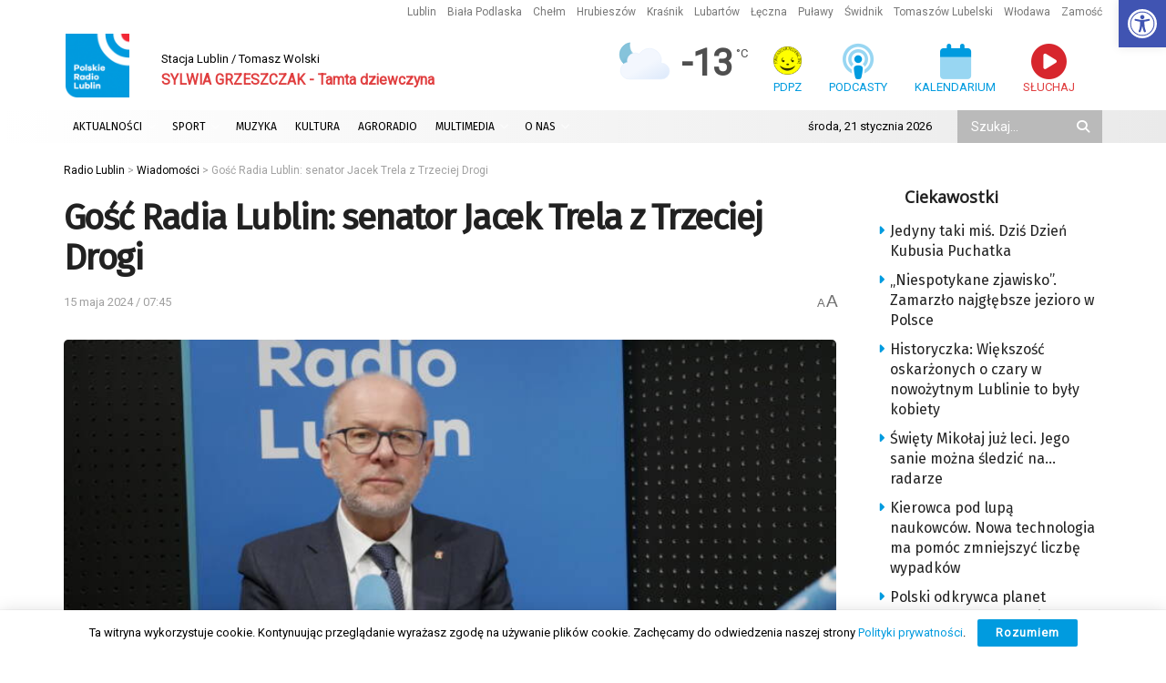

--- FILE ---
content_type: text/html; charset=utf-8
request_url: https://www.google.com/recaptcha/api2/anchor?ar=1&k=6LciFMgUAAAAAGmgTBHLXytfgoaeGwstmk0gaZ83&co=aHR0cHM6Ly9yYWRpby5sdWJsaW4ucGw6NDQz&hl=en&v=PoyoqOPhxBO7pBk68S4YbpHZ&size=invisible&anchor-ms=20000&execute-ms=30000&cb=5rxpa9nnaguv
body_size: 48713
content:
<!DOCTYPE HTML><html dir="ltr" lang="en"><head><meta http-equiv="Content-Type" content="text/html; charset=UTF-8">
<meta http-equiv="X-UA-Compatible" content="IE=edge">
<title>reCAPTCHA</title>
<style type="text/css">
/* cyrillic-ext */
@font-face {
  font-family: 'Roboto';
  font-style: normal;
  font-weight: 400;
  font-stretch: 100%;
  src: url(//fonts.gstatic.com/s/roboto/v48/KFO7CnqEu92Fr1ME7kSn66aGLdTylUAMa3GUBHMdazTgWw.woff2) format('woff2');
  unicode-range: U+0460-052F, U+1C80-1C8A, U+20B4, U+2DE0-2DFF, U+A640-A69F, U+FE2E-FE2F;
}
/* cyrillic */
@font-face {
  font-family: 'Roboto';
  font-style: normal;
  font-weight: 400;
  font-stretch: 100%;
  src: url(//fonts.gstatic.com/s/roboto/v48/KFO7CnqEu92Fr1ME7kSn66aGLdTylUAMa3iUBHMdazTgWw.woff2) format('woff2');
  unicode-range: U+0301, U+0400-045F, U+0490-0491, U+04B0-04B1, U+2116;
}
/* greek-ext */
@font-face {
  font-family: 'Roboto';
  font-style: normal;
  font-weight: 400;
  font-stretch: 100%;
  src: url(//fonts.gstatic.com/s/roboto/v48/KFO7CnqEu92Fr1ME7kSn66aGLdTylUAMa3CUBHMdazTgWw.woff2) format('woff2');
  unicode-range: U+1F00-1FFF;
}
/* greek */
@font-face {
  font-family: 'Roboto';
  font-style: normal;
  font-weight: 400;
  font-stretch: 100%;
  src: url(//fonts.gstatic.com/s/roboto/v48/KFO7CnqEu92Fr1ME7kSn66aGLdTylUAMa3-UBHMdazTgWw.woff2) format('woff2');
  unicode-range: U+0370-0377, U+037A-037F, U+0384-038A, U+038C, U+038E-03A1, U+03A3-03FF;
}
/* math */
@font-face {
  font-family: 'Roboto';
  font-style: normal;
  font-weight: 400;
  font-stretch: 100%;
  src: url(//fonts.gstatic.com/s/roboto/v48/KFO7CnqEu92Fr1ME7kSn66aGLdTylUAMawCUBHMdazTgWw.woff2) format('woff2');
  unicode-range: U+0302-0303, U+0305, U+0307-0308, U+0310, U+0312, U+0315, U+031A, U+0326-0327, U+032C, U+032F-0330, U+0332-0333, U+0338, U+033A, U+0346, U+034D, U+0391-03A1, U+03A3-03A9, U+03B1-03C9, U+03D1, U+03D5-03D6, U+03F0-03F1, U+03F4-03F5, U+2016-2017, U+2034-2038, U+203C, U+2040, U+2043, U+2047, U+2050, U+2057, U+205F, U+2070-2071, U+2074-208E, U+2090-209C, U+20D0-20DC, U+20E1, U+20E5-20EF, U+2100-2112, U+2114-2115, U+2117-2121, U+2123-214F, U+2190, U+2192, U+2194-21AE, U+21B0-21E5, U+21F1-21F2, U+21F4-2211, U+2213-2214, U+2216-22FF, U+2308-230B, U+2310, U+2319, U+231C-2321, U+2336-237A, U+237C, U+2395, U+239B-23B7, U+23D0, U+23DC-23E1, U+2474-2475, U+25AF, U+25B3, U+25B7, U+25BD, U+25C1, U+25CA, U+25CC, U+25FB, U+266D-266F, U+27C0-27FF, U+2900-2AFF, U+2B0E-2B11, U+2B30-2B4C, U+2BFE, U+3030, U+FF5B, U+FF5D, U+1D400-1D7FF, U+1EE00-1EEFF;
}
/* symbols */
@font-face {
  font-family: 'Roboto';
  font-style: normal;
  font-weight: 400;
  font-stretch: 100%;
  src: url(//fonts.gstatic.com/s/roboto/v48/KFO7CnqEu92Fr1ME7kSn66aGLdTylUAMaxKUBHMdazTgWw.woff2) format('woff2');
  unicode-range: U+0001-000C, U+000E-001F, U+007F-009F, U+20DD-20E0, U+20E2-20E4, U+2150-218F, U+2190, U+2192, U+2194-2199, U+21AF, U+21E6-21F0, U+21F3, U+2218-2219, U+2299, U+22C4-22C6, U+2300-243F, U+2440-244A, U+2460-24FF, U+25A0-27BF, U+2800-28FF, U+2921-2922, U+2981, U+29BF, U+29EB, U+2B00-2BFF, U+4DC0-4DFF, U+FFF9-FFFB, U+10140-1018E, U+10190-1019C, U+101A0, U+101D0-101FD, U+102E0-102FB, U+10E60-10E7E, U+1D2C0-1D2D3, U+1D2E0-1D37F, U+1F000-1F0FF, U+1F100-1F1AD, U+1F1E6-1F1FF, U+1F30D-1F30F, U+1F315, U+1F31C, U+1F31E, U+1F320-1F32C, U+1F336, U+1F378, U+1F37D, U+1F382, U+1F393-1F39F, U+1F3A7-1F3A8, U+1F3AC-1F3AF, U+1F3C2, U+1F3C4-1F3C6, U+1F3CA-1F3CE, U+1F3D4-1F3E0, U+1F3ED, U+1F3F1-1F3F3, U+1F3F5-1F3F7, U+1F408, U+1F415, U+1F41F, U+1F426, U+1F43F, U+1F441-1F442, U+1F444, U+1F446-1F449, U+1F44C-1F44E, U+1F453, U+1F46A, U+1F47D, U+1F4A3, U+1F4B0, U+1F4B3, U+1F4B9, U+1F4BB, U+1F4BF, U+1F4C8-1F4CB, U+1F4D6, U+1F4DA, U+1F4DF, U+1F4E3-1F4E6, U+1F4EA-1F4ED, U+1F4F7, U+1F4F9-1F4FB, U+1F4FD-1F4FE, U+1F503, U+1F507-1F50B, U+1F50D, U+1F512-1F513, U+1F53E-1F54A, U+1F54F-1F5FA, U+1F610, U+1F650-1F67F, U+1F687, U+1F68D, U+1F691, U+1F694, U+1F698, U+1F6AD, U+1F6B2, U+1F6B9-1F6BA, U+1F6BC, U+1F6C6-1F6CF, U+1F6D3-1F6D7, U+1F6E0-1F6EA, U+1F6F0-1F6F3, U+1F6F7-1F6FC, U+1F700-1F7FF, U+1F800-1F80B, U+1F810-1F847, U+1F850-1F859, U+1F860-1F887, U+1F890-1F8AD, U+1F8B0-1F8BB, U+1F8C0-1F8C1, U+1F900-1F90B, U+1F93B, U+1F946, U+1F984, U+1F996, U+1F9E9, U+1FA00-1FA6F, U+1FA70-1FA7C, U+1FA80-1FA89, U+1FA8F-1FAC6, U+1FACE-1FADC, U+1FADF-1FAE9, U+1FAF0-1FAF8, U+1FB00-1FBFF;
}
/* vietnamese */
@font-face {
  font-family: 'Roboto';
  font-style: normal;
  font-weight: 400;
  font-stretch: 100%;
  src: url(//fonts.gstatic.com/s/roboto/v48/KFO7CnqEu92Fr1ME7kSn66aGLdTylUAMa3OUBHMdazTgWw.woff2) format('woff2');
  unicode-range: U+0102-0103, U+0110-0111, U+0128-0129, U+0168-0169, U+01A0-01A1, U+01AF-01B0, U+0300-0301, U+0303-0304, U+0308-0309, U+0323, U+0329, U+1EA0-1EF9, U+20AB;
}
/* latin-ext */
@font-face {
  font-family: 'Roboto';
  font-style: normal;
  font-weight: 400;
  font-stretch: 100%;
  src: url(//fonts.gstatic.com/s/roboto/v48/KFO7CnqEu92Fr1ME7kSn66aGLdTylUAMa3KUBHMdazTgWw.woff2) format('woff2');
  unicode-range: U+0100-02BA, U+02BD-02C5, U+02C7-02CC, U+02CE-02D7, U+02DD-02FF, U+0304, U+0308, U+0329, U+1D00-1DBF, U+1E00-1E9F, U+1EF2-1EFF, U+2020, U+20A0-20AB, U+20AD-20C0, U+2113, U+2C60-2C7F, U+A720-A7FF;
}
/* latin */
@font-face {
  font-family: 'Roboto';
  font-style: normal;
  font-weight: 400;
  font-stretch: 100%;
  src: url(//fonts.gstatic.com/s/roboto/v48/KFO7CnqEu92Fr1ME7kSn66aGLdTylUAMa3yUBHMdazQ.woff2) format('woff2');
  unicode-range: U+0000-00FF, U+0131, U+0152-0153, U+02BB-02BC, U+02C6, U+02DA, U+02DC, U+0304, U+0308, U+0329, U+2000-206F, U+20AC, U+2122, U+2191, U+2193, U+2212, U+2215, U+FEFF, U+FFFD;
}
/* cyrillic-ext */
@font-face {
  font-family: 'Roboto';
  font-style: normal;
  font-weight: 500;
  font-stretch: 100%;
  src: url(//fonts.gstatic.com/s/roboto/v48/KFO7CnqEu92Fr1ME7kSn66aGLdTylUAMa3GUBHMdazTgWw.woff2) format('woff2');
  unicode-range: U+0460-052F, U+1C80-1C8A, U+20B4, U+2DE0-2DFF, U+A640-A69F, U+FE2E-FE2F;
}
/* cyrillic */
@font-face {
  font-family: 'Roboto';
  font-style: normal;
  font-weight: 500;
  font-stretch: 100%;
  src: url(//fonts.gstatic.com/s/roboto/v48/KFO7CnqEu92Fr1ME7kSn66aGLdTylUAMa3iUBHMdazTgWw.woff2) format('woff2');
  unicode-range: U+0301, U+0400-045F, U+0490-0491, U+04B0-04B1, U+2116;
}
/* greek-ext */
@font-face {
  font-family: 'Roboto';
  font-style: normal;
  font-weight: 500;
  font-stretch: 100%;
  src: url(//fonts.gstatic.com/s/roboto/v48/KFO7CnqEu92Fr1ME7kSn66aGLdTylUAMa3CUBHMdazTgWw.woff2) format('woff2');
  unicode-range: U+1F00-1FFF;
}
/* greek */
@font-face {
  font-family: 'Roboto';
  font-style: normal;
  font-weight: 500;
  font-stretch: 100%;
  src: url(//fonts.gstatic.com/s/roboto/v48/KFO7CnqEu92Fr1ME7kSn66aGLdTylUAMa3-UBHMdazTgWw.woff2) format('woff2');
  unicode-range: U+0370-0377, U+037A-037F, U+0384-038A, U+038C, U+038E-03A1, U+03A3-03FF;
}
/* math */
@font-face {
  font-family: 'Roboto';
  font-style: normal;
  font-weight: 500;
  font-stretch: 100%;
  src: url(//fonts.gstatic.com/s/roboto/v48/KFO7CnqEu92Fr1ME7kSn66aGLdTylUAMawCUBHMdazTgWw.woff2) format('woff2');
  unicode-range: U+0302-0303, U+0305, U+0307-0308, U+0310, U+0312, U+0315, U+031A, U+0326-0327, U+032C, U+032F-0330, U+0332-0333, U+0338, U+033A, U+0346, U+034D, U+0391-03A1, U+03A3-03A9, U+03B1-03C9, U+03D1, U+03D5-03D6, U+03F0-03F1, U+03F4-03F5, U+2016-2017, U+2034-2038, U+203C, U+2040, U+2043, U+2047, U+2050, U+2057, U+205F, U+2070-2071, U+2074-208E, U+2090-209C, U+20D0-20DC, U+20E1, U+20E5-20EF, U+2100-2112, U+2114-2115, U+2117-2121, U+2123-214F, U+2190, U+2192, U+2194-21AE, U+21B0-21E5, U+21F1-21F2, U+21F4-2211, U+2213-2214, U+2216-22FF, U+2308-230B, U+2310, U+2319, U+231C-2321, U+2336-237A, U+237C, U+2395, U+239B-23B7, U+23D0, U+23DC-23E1, U+2474-2475, U+25AF, U+25B3, U+25B7, U+25BD, U+25C1, U+25CA, U+25CC, U+25FB, U+266D-266F, U+27C0-27FF, U+2900-2AFF, U+2B0E-2B11, U+2B30-2B4C, U+2BFE, U+3030, U+FF5B, U+FF5D, U+1D400-1D7FF, U+1EE00-1EEFF;
}
/* symbols */
@font-face {
  font-family: 'Roboto';
  font-style: normal;
  font-weight: 500;
  font-stretch: 100%;
  src: url(//fonts.gstatic.com/s/roboto/v48/KFO7CnqEu92Fr1ME7kSn66aGLdTylUAMaxKUBHMdazTgWw.woff2) format('woff2');
  unicode-range: U+0001-000C, U+000E-001F, U+007F-009F, U+20DD-20E0, U+20E2-20E4, U+2150-218F, U+2190, U+2192, U+2194-2199, U+21AF, U+21E6-21F0, U+21F3, U+2218-2219, U+2299, U+22C4-22C6, U+2300-243F, U+2440-244A, U+2460-24FF, U+25A0-27BF, U+2800-28FF, U+2921-2922, U+2981, U+29BF, U+29EB, U+2B00-2BFF, U+4DC0-4DFF, U+FFF9-FFFB, U+10140-1018E, U+10190-1019C, U+101A0, U+101D0-101FD, U+102E0-102FB, U+10E60-10E7E, U+1D2C0-1D2D3, U+1D2E0-1D37F, U+1F000-1F0FF, U+1F100-1F1AD, U+1F1E6-1F1FF, U+1F30D-1F30F, U+1F315, U+1F31C, U+1F31E, U+1F320-1F32C, U+1F336, U+1F378, U+1F37D, U+1F382, U+1F393-1F39F, U+1F3A7-1F3A8, U+1F3AC-1F3AF, U+1F3C2, U+1F3C4-1F3C6, U+1F3CA-1F3CE, U+1F3D4-1F3E0, U+1F3ED, U+1F3F1-1F3F3, U+1F3F5-1F3F7, U+1F408, U+1F415, U+1F41F, U+1F426, U+1F43F, U+1F441-1F442, U+1F444, U+1F446-1F449, U+1F44C-1F44E, U+1F453, U+1F46A, U+1F47D, U+1F4A3, U+1F4B0, U+1F4B3, U+1F4B9, U+1F4BB, U+1F4BF, U+1F4C8-1F4CB, U+1F4D6, U+1F4DA, U+1F4DF, U+1F4E3-1F4E6, U+1F4EA-1F4ED, U+1F4F7, U+1F4F9-1F4FB, U+1F4FD-1F4FE, U+1F503, U+1F507-1F50B, U+1F50D, U+1F512-1F513, U+1F53E-1F54A, U+1F54F-1F5FA, U+1F610, U+1F650-1F67F, U+1F687, U+1F68D, U+1F691, U+1F694, U+1F698, U+1F6AD, U+1F6B2, U+1F6B9-1F6BA, U+1F6BC, U+1F6C6-1F6CF, U+1F6D3-1F6D7, U+1F6E0-1F6EA, U+1F6F0-1F6F3, U+1F6F7-1F6FC, U+1F700-1F7FF, U+1F800-1F80B, U+1F810-1F847, U+1F850-1F859, U+1F860-1F887, U+1F890-1F8AD, U+1F8B0-1F8BB, U+1F8C0-1F8C1, U+1F900-1F90B, U+1F93B, U+1F946, U+1F984, U+1F996, U+1F9E9, U+1FA00-1FA6F, U+1FA70-1FA7C, U+1FA80-1FA89, U+1FA8F-1FAC6, U+1FACE-1FADC, U+1FADF-1FAE9, U+1FAF0-1FAF8, U+1FB00-1FBFF;
}
/* vietnamese */
@font-face {
  font-family: 'Roboto';
  font-style: normal;
  font-weight: 500;
  font-stretch: 100%;
  src: url(//fonts.gstatic.com/s/roboto/v48/KFO7CnqEu92Fr1ME7kSn66aGLdTylUAMa3OUBHMdazTgWw.woff2) format('woff2');
  unicode-range: U+0102-0103, U+0110-0111, U+0128-0129, U+0168-0169, U+01A0-01A1, U+01AF-01B0, U+0300-0301, U+0303-0304, U+0308-0309, U+0323, U+0329, U+1EA0-1EF9, U+20AB;
}
/* latin-ext */
@font-face {
  font-family: 'Roboto';
  font-style: normal;
  font-weight: 500;
  font-stretch: 100%;
  src: url(//fonts.gstatic.com/s/roboto/v48/KFO7CnqEu92Fr1ME7kSn66aGLdTylUAMa3KUBHMdazTgWw.woff2) format('woff2');
  unicode-range: U+0100-02BA, U+02BD-02C5, U+02C7-02CC, U+02CE-02D7, U+02DD-02FF, U+0304, U+0308, U+0329, U+1D00-1DBF, U+1E00-1E9F, U+1EF2-1EFF, U+2020, U+20A0-20AB, U+20AD-20C0, U+2113, U+2C60-2C7F, U+A720-A7FF;
}
/* latin */
@font-face {
  font-family: 'Roboto';
  font-style: normal;
  font-weight: 500;
  font-stretch: 100%;
  src: url(//fonts.gstatic.com/s/roboto/v48/KFO7CnqEu92Fr1ME7kSn66aGLdTylUAMa3yUBHMdazQ.woff2) format('woff2');
  unicode-range: U+0000-00FF, U+0131, U+0152-0153, U+02BB-02BC, U+02C6, U+02DA, U+02DC, U+0304, U+0308, U+0329, U+2000-206F, U+20AC, U+2122, U+2191, U+2193, U+2212, U+2215, U+FEFF, U+FFFD;
}
/* cyrillic-ext */
@font-face {
  font-family: 'Roboto';
  font-style: normal;
  font-weight: 900;
  font-stretch: 100%;
  src: url(//fonts.gstatic.com/s/roboto/v48/KFO7CnqEu92Fr1ME7kSn66aGLdTylUAMa3GUBHMdazTgWw.woff2) format('woff2');
  unicode-range: U+0460-052F, U+1C80-1C8A, U+20B4, U+2DE0-2DFF, U+A640-A69F, U+FE2E-FE2F;
}
/* cyrillic */
@font-face {
  font-family: 'Roboto';
  font-style: normal;
  font-weight: 900;
  font-stretch: 100%;
  src: url(//fonts.gstatic.com/s/roboto/v48/KFO7CnqEu92Fr1ME7kSn66aGLdTylUAMa3iUBHMdazTgWw.woff2) format('woff2');
  unicode-range: U+0301, U+0400-045F, U+0490-0491, U+04B0-04B1, U+2116;
}
/* greek-ext */
@font-face {
  font-family: 'Roboto';
  font-style: normal;
  font-weight: 900;
  font-stretch: 100%;
  src: url(//fonts.gstatic.com/s/roboto/v48/KFO7CnqEu92Fr1ME7kSn66aGLdTylUAMa3CUBHMdazTgWw.woff2) format('woff2');
  unicode-range: U+1F00-1FFF;
}
/* greek */
@font-face {
  font-family: 'Roboto';
  font-style: normal;
  font-weight: 900;
  font-stretch: 100%;
  src: url(//fonts.gstatic.com/s/roboto/v48/KFO7CnqEu92Fr1ME7kSn66aGLdTylUAMa3-UBHMdazTgWw.woff2) format('woff2');
  unicode-range: U+0370-0377, U+037A-037F, U+0384-038A, U+038C, U+038E-03A1, U+03A3-03FF;
}
/* math */
@font-face {
  font-family: 'Roboto';
  font-style: normal;
  font-weight: 900;
  font-stretch: 100%;
  src: url(//fonts.gstatic.com/s/roboto/v48/KFO7CnqEu92Fr1ME7kSn66aGLdTylUAMawCUBHMdazTgWw.woff2) format('woff2');
  unicode-range: U+0302-0303, U+0305, U+0307-0308, U+0310, U+0312, U+0315, U+031A, U+0326-0327, U+032C, U+032F-0330, U+0332-0333, U+0338, U+033A, U+0346, U+034D, U+0391-03A1, U+03A3-03A9, U+03B1-03C9, U+03D1, U+03D5-03D6, U+03F0-03F1, U+03F4-03F5, U+2016-2017, U+2034-2038, U+203C, U+2040, U+2043, U+2047, U+2050, U+2057, U+205F, U+2070-2071, U+2074-208E, U+2090-209C, U+20D0-20DC, U+20E1, U+20E5-20EF, U+2100-2112, U+2114-2115, U+2117-2121, U+2123-214F, U+2190, U+2192, U+2194-21AE, U+21B0-21E5, U+21F1-21F2, U+21F4-2211, U+2213-2214, U+2216-22FF, U+2308-230B, U+2310, U+2319, U+231C-2321, U+2336-237A, U+237C, U+2395, U+239B-23B7, U+23D0, U+23DC-23E1, U+2474-2475, U+25AF, U+25B3, U+25B7, U+25BD, U+25C1, U+25CA, U+25CC, U+25FB, U+266D-266F, U+27C0-27FF, U+2900-2AFF, U+2B0E-2B11, U+2B30-2B4C, U+2BFE, U+3030, U+FF5B, U+FF5D, U+1D400-1D7FF, U+1EE00-1EEFF;
}
/* symbols */
@font-face {
  font-family: 'Roboto';
  font-style: normal;
  font-weight: 900;
  font-stretch: 100%;
  src: url(//fonts.gstatic.com/s/roboto/v48/KFO7CnqEu92Fr1ME7kSn66aGLdTylUAMaxKUBHMdazTgWw.woff2) format('woff2');
  unicode-range: U+0001-000C, U+000E-001F, U+007F-009F, U+20DD-20E0, U+20E2-20E4, U+2150-218F, U+2190, U+2192, U+2194-2199, U+21AF, U+21E6-21F0, U+21F3, U+2218-2219, U+2299, U+22C4-22C6, U+2300-243F, U+2440-244A, U+2460-24FF, U+25A0-27BF, U+2800-28FF, U+2921-2922, U+2981, U+29BF, U+29EB, U+2B00-2BFF, U+4DC0-4DFF, U+FFF9-FFFB, U+10140-1018E, U+10190-1019C, U+101A0, U+101D0-101FD, U+102E0-102FB, U+10E60-10E7E, U+1D2C0-1D2D3, U+1D2E0-1D37F, U+1F000-1F0FF, U+1F100-1F1AD, U+1F1E6-1F1FF, U+1F30D-1F30F, U+1F315, U+1F31C, U+1F31E, U+1F320-1F32C, U+1F336, U+1F378, U+1F37D, U+1F382, U+1F393-1F39F, U+1F3A7-1F3A8, U+1F3AC-1F3AF, U+1F3C2, U+1F3C4-1F3C6, U+1F3CA-1F3CE, U+1F3D4-1F3E0, U+1F3ED, U+1F3F1-1F3F3, U+1F3F5-1F3F7, U+1F408, U+1F415, U+1F41F, U+1F426, U+1F43F, U+1F441-1F442, U+1F444, U+1F446-1F449, U+1F44C-1F44E, U+1F453, U+1F46A, U+1F47D, U+1F4A3, U+1F4B0, U+1F4B3, U+1F4B9, U+1F4BB, U+1F4BF, U+1F4C8-1F4CB, U+1F4D6, U+1F4DA, U+1F4DF, U+1F4E3-1F4E6, U+1F4EA-1F4ED, U+1F4F7, U+1F4F9-1F4FB, U+1F4FD-1F4FE, U+1F503, U+1F507-1F50B, U+1F50D, U+1F512-1F513, U+1F53E-1F54A, U+1F54F-1F5FA, U+1F610, U+1F650-1F67F, U+1F687, U+1F68D, U+1F691, U+1F694, U+1F698, U+1F6AD, U+1F6B2, U+1F6B9-1F6BA, U+1F6BC, U+1F6C6-1F6CF, U+1F6D3-1F6D7, U+1F6E0-1F6EA, U+1F6F0-1F6F3, U+1F6F7-1F6FC, U+1F700-1F7FF, U+1F800-1F80B, U+1F810-1F847, U+1F850-1F859, U+1F860-1F887, U+1F890-1F8AD, U+1F8B0-1F8BB, U+1F8C0-1F8C1, U+1F900-1F90B, U+1F93B, U+1F946, U+1F984, U+1F996, U+1F9E9, U+1FA00-1FA6F, U+1FA70-1FA7C, U+1FA80-1FA89, U+1FA8F-1FAC6, U+1FACE-1FADC, U+1FADF-1FAE9, U+1FAF0-1FAF8, U+1FB00-1FBFF;
}
/* vietnamese */
@font-face {
  font-family: 'Roboto';
  font-style: normal;
  font-weight: 900;
  font-stretch: 100%;
  src: url(//fonts.gstatic.com/s/roboto/v48/KFO7CnqEu92Fr1ME7kSn66aGLdTylUAMa3OUBHMdazTgWw.woff2) format('woff2');
  unicode-range: U+0102-0103, U+0110-0111, U+0128-0129, U+0168-0169, U+01A0-01A1, U+01AF-01B0, U+0300-0301, U+0303-0304, U+0308-0309, U+0323, U+0329, U+1EA0-1EF9, U+20AB;
}
/* latin-ext */
@font-face {
  font-family: 'Roboto';
  font-style: normal;
  font-weight: 900;
  font-stretch: 100%;
  src: url(//fonts.gstatic.com/s/roboto/v48/KFO7CnqEu92Fr1ME7kSn66aGLdTylUAMa3KUBHMdazTgWw.woff2) format('woff2');
  unicode-range: U+0100-02BA, U+02BD-02C5, U+02C7-02CC, U+02CE-02D7, U+02DD-02FF, U+0304, U+0308, U+0329, U+1D00-1DBF, U+1E00-1E9F, U+1EF2-1EFF, U+2020, U+20A0-20AB, U+20AD-20C0, U+2113, U+2C60-2C7F, U+A720-A7FF;
}
/* latin */
@font-face {
  font-family: 'Roboto';
  font-style: normal;
  font-weight: 900;
  font-stretch: 100%;
  src: url(//fonts.gstatic.com/s/roboto/v48/KFO7CnqEu92Fr1ME7kSn66aGLdTylUAMa3yUBHMdazQ.woff2) format('woff2');
  unicode-range: U+0000-00FF, U+0131, U+0152-0153, U+02BB-02BC, U+02C6, U+02DA, U+02DC, U+0304, U+0308, U+0329, U+2000-206F, U+20AC, U+2122, U+2191, U+2193, U+2212, U+2215, U+FEFF, U+FFFD;
}

</style>
<link rel="stylesheet" type="text/css" href="https://www.gstatic.com/recaptcha/releases/PoyoqOPhxBO7pBk68S4YbpHZ/styles__ltr.css">
<script nonce="UehBZIfOZepGgMbeov34ag" type="text/javascript">window['__recaptcha_api'] = 'https://www.google.com/recaptcha/api2/';</script>
<script type="text/javascript" src="https://www.gstatic.com/recaptcha/releases/PoyoqOPhxBO7pBk68S4YbpHZ/recaptcha__en.js" nonce="UehBZIfOZepGgMbeov34ag">
      
    </script></head>
<body><div id="rc-anchor-alert" class="rc-anchor-alert"></div>
<input type="hidden" id="recaptcha-token" value="[base64]">
<script type="text/javascript" nonce="UehBZIfOZepGgMbeov34ag">
      recaptcha.anchor.Main.init("[\x22ainput\x22,[\x22bgdata\x22,\x22\x22,\[base64]/[base64]/[base64]/bmV3IHJbeF0oY1swXSk6RT09Mj9uZXcgclt4XShjWzBdLGNbMV0pOkU9PTM/bmV3IHJbeF0oY1swXSxjWzFdLGNbMl0pOkU9PTQ/[base64]/[base64]/[base64]/[base64]/[base64]/[base64]/[base64]/[base64]\x22,\[base64]\\u003d\\u003d\x22,\x22cMKJw40gw5V3IAEWN2ZLw6HCu8O1SGRpB8O6w6/[base64]/DqDZ0w4Ffw6nDkGDDrTTCucKpwotUGsOlJsKfJRjCtMKaasKgw6Flw4zCpQ9iwogtNmnDrDhkw4wzFAZNeG/CrcK/woDDt8ODcBxZwoLCpkUvVMO9ODlEw49DwovCj07CsGjDsUzCnsO3wosEw4R7wqHCgMOfR8OIdBnCrcK4wqYlw7hWw7dfw49Rw4QQwo5aw5QrFUJXw50MG2UkZy/CoWsfw4XDmcKfw5jCgsKQR8OaLMO+w6VPwphtRmrClzYwGGoPwrXDrRUTw4bDvcKtw6wWcz9Vwq3Cp8KjQkrCr8KACcKCFjrDokksOz7Ds8OldU9aYsKtPE/[base64]/DmW53csKSwoNWwqnCnT/CjWdhbDcJw4LDmcOOw71Swqcqw6bDksKoFBXDlsKiwrQzwqk3GMOSRxLCuMObwqnCtMObwq3Dm3wCw57DkgUwwp09QBLChMOFNSBicj42McOGVMOyJ1BgN8K/w4DDp2ZJwqU4EHnDtXRSw6rCr2bDlcKMFwZ1w5LCo2dcwrDCtBtLX2nDmBrCuhrCqMObwoTDpcOLf0fDsB/[base64]/fzQvw7Rtw4BaLcK7YsOPPMOlR8O6w5Jow5LDscK1w5bCkHYDIsOKw4Ygw53Ct8KRwoknwplJIH93TcOsw4Apw50veg/DilrDn8OlBATCksO7wpHCvQjDig5/[base64]/w4nDmcOPw5kyw5BpDcOIwr5dRsKlWMOdw4DDhXEBw4PDnsOEaMOEwqBvPAASwpA1wqrCnsKxwrvDpg/[base64]/[base64]/[base64]/DmHDDuMK1bsOkw50Qw6dRw5jCsMO9w5l2ATDDkBofa34awpXDtsOkEcKTwq/DsDt1wrNUFRvDh8KhfMOJMMK1b8KOw77CnWcPw6rCoMOowpRmwqTCnG/DlcKcb8Omw6ZbwqzCkQbDhl13f03CvsONw7oUfULCm3rDl8KJWULDqAY5I3TDmj7DlcOow7Y3H25BIsOfw7/CkVdZwoTChMO1w5kKwp1dwpIvwro/[base64]/eMOdaRRbworDlkQgwp0yasKQwp7CmcK6BsOcwp/CqQnDhDNGw6dnw4/DusOXwq05L8KSw5DCksKCwpc6DsKTeMOBLFHCsDfClcK8w51EFsOnI8OpwrYMK8KFwo7CuUkswrzDkA/Dilg9FCIMwrMKZcK8w5zDoW/Di8K6wqLCjRUkLMOZRcO5NDTDvR/CjEIuIg/[base64]/ClBDCkF8zJ8OCAisuw4J/w5LDhsKKw43Cn8OtdxEIw6vDmCgLw5oATBNgegDCnjbCrHbCkcOUwo82woXDn8OBw6EdOFMICcK7w5/CnXXDlSLCn8KHMcKOwrLDkEnCisKxPsOWw4UaBzwBfcOBw7JNKxPDksOpDMKZw5vDjkEbZwjCqxcowopEw5fDsSbCvCIVwonDusK7w647w6vCoiw7J8OueWEXwp1fMcKoYWHCtMKZflnDmQFiw4p8SMO6P8OUw70/[base64]/DiiEjEhjCoWhDw4rDisKzIF8oNC5Rw4DCusOpw7wqB8OYfcOyAE49wpPDp8OwwqLDjMKnZxjDm8KNw4otwqTCtl09E8OFw5BiHSrDnsOoD8O5DVbCnn4iS1tCW8OzS8K+wogbIMO7wpHCuy5vw53CrsOGw5zDqsKnwqTCqMKLcsOEV8Kmw7ZaZ8KHw71IJcOiw5/CjcKqQ8Ojw5IYCcKLw4h5wpLDmsOTDcOQOwTDhlgpSMKkw6krwoRkw7ddw59QwoDCoyh/dsKfGcKHwqVHwpfCssO/DcKRdwrCu8KIw57CvsKBwqNtLsKdwrfDqzw+RsKmw7QKDzdoWsKFwrRIEU00wrkhwrRVwq/DmsKOw5pvw5xdw5HClQlUXMKVw6PClsKvw5DDolfCrMK3DlsFw7Q/NcOZw6RQKGbCvE7CuU0ywrTDvQ7DkXnCocKlSMO6wpFewpDCjXvDr0XDgsO/Ij7DqcKzRsKcw5/[base64]/DkSHDuS8dJwvCk18we1nDuT7CtmrDojHDgcOCw6Uyw4DCtsO8w5sqw4AoBVYQwog0JMKtacOpHMK+wo8Zw6MMw7/CjQnDucKkU8K7w4HCmsOEw4lIb0LCnTnCqcOcwoLDnx5CYHxZw5JrLMKMwqdXfMODwoltwqJIDMObdVdqwq3DmMKiPcOFw7BBTRzCpSDDlAbDoyleBjPCrSvDnMKXRHA9w6RAwrvChG1zaiUrWMKGTS/CmsKlesOMwo00d8Osw5Vww4fDrMKTw4k7w74rw54XR8KSwrA8AETCjj19woklw5LCi8ObNSUqXMOWThjDjnHCozFnCSwCwp53wp/CvQfDojbDqnd2w5nCjD3ChlxfwpUPwoXChynDjsOnw485ERdBMcKBw5nCmcOJw7DDuMKCwp7CoEITdMO4w4FHw4zDssK/GUhyw7/DqE4hfsKlw5jCvsOKBsOfwq4VAcOLCsKlRHhGw6wsHsOvw4bDnyTCv8OSbCQRSB4Ew6nCuz52wqzDvTBJQcKcwotTUMOHw6rCllPChMOfwo/CqQ9nBXXDscKkHwLCl0J+ejHDksOOw5DDmcK0wqHDuyjChMKKdQTCmsKPw4kSwq/Dt3BJw5Y7GcK5VMK9wrXDhsKAdlx5w5fDhAlCWiMhUMKcw5cQdMKAwpXDml/[base64]/PcOfIy1Pw4J3NSQVw7UNZcK7LcKdVGDDm2fDh8KMw63CqBnCvsOjGE4rHDvCmsK6w7HCssK1Q8ONJ8ORw6/CqhrDnMKxKnDCi8KcK8OYwqLDucOzTAXCmyzDn0TDpsOBf8OvaMONXcOWwqIDLsOEwpDCqcOaXRjCsi8QwqrCk3IEwoxHw7bDuMKfw7EgFsOpwoLDkE/DsH/DucK9LFh2XMO5w4TCqMKCPENyw6fChcK9woRWGsOew7bDmX0Pw7rDvwNpwr/DmztlwrUTIcOlwrkowpw2dMO9eTvDuHQZJMKrwqrDlMKTw73CmMKwwrZmcgnDn8OXwp3Cm2gXPsKBwrVCTcOqwoV4RsOmwoHDvxJZwp5Kw47CsXwaNcOXw67Dq8OGPMKEwr7DscKkaMKowp/CmiwNZG8fSSPCpcOxw4pUMsO/PxZVw7XDgW/DvRbDonIHbMOHw4QeXMKQwpQyw7DDjcO8Dn/[base64]/w61IN8OFA8KSwqDCjMKJdVDDtMO9w6czwpd7woPCucOvMxHDlcKML8Krw7zCsMKYw7kMwrA2Wg7DhsOHU27Cqi/DtEYrZGpiXcO1wrbCoWlYa13CvsK7UsOPFMKVBhgjRV0rUA/CgGLDi8Kfw7rCuMK6wrhLw7rDqRvCiCfCnR/CqsOWwpzCrMKhwpoewpF9LiNMM0wVw5nCmnLDrSrDkD/CosKFFBhOZGRowoNbwotXY8KDw4dlTXnCjMOgw7/CosKDMsOmacKfw5zCrMK6wpXCkQzCncONw4vDqcKwGm4LwpHCsMO4wqLDnDNWwqnDk8KHw73CuC0Rw4AhI8KvYjvCo8Khw70bRcOiOlPDnmt2AmhqIsKkw6RYISvDsW3CgwpFEnVcaxrDh8K/woLCnn3Cpj40Zy9+wqY+MFkvw73ChcKTw7pfw6pcwqnDksK6wo17w4MAwq/CkDfCmhjDncKjw63DoGLCi2zDjsOzwqUBwrkbwrdHPsOkwoPDjhxXU8Kgw71DQMOHDsKxd8KscQxqPsKoD8OLM1IiFUpmw4Euw6fDgncfRcO+BnolwpdcHmbCiTfDqcOcwqYBwqLCnMKkwoLCuV7DoUUmw4MuPMODwpkUwqTDqsO/E8Kjw4PCkQQ3w6ASG8Ksw6EZaGELw4jDj8KvOcOuw503ayTCosOEZsKDw5fCosOAw4R/CsOBw7PCsMK5VsKXXB7DlMO2wqjComLDnT/CmsKbwojCocOdV8OAwpPCrcOdWD/[base64]/DnjcteMKgwrdKw5sXw4lKwqcLNnzDtjbDlsKuBMOtw6orXcOxwoDCjcOGwrANwrwiTD8ywrrCqcO+QhdQURHCqcO9w7x/w6gEXHcpwqvCncOAwqTDvEzDnsOHwpUxacO8XXYtcgwnw5fDgn/[base64]/DvMKGFHzCkFjCmCHCoCYbDcKdZAjDqCoqwpxzw7smw5bDsWAWw59Vw7TDnsOQw7RvwoDCtsKSPjEtP8KgM8KYOsKewqPDgkzCny7DggQTwpLDsUTDvh1OV8K1w5TDoMKtw7DCt8KPw4PCsMOGc8KjwqDDikjDqi/DisOVUsKBHMKiBwhjw5bDmknDncKJNMOFUcOCYAESH8O1SMOJZA/[base64]/Ds8OPCcO0woLDtVDCrsOkV28KVD85EEzDjD7DpcKmEsKQGMOVRmLCtUh4dgABI8KGw78Uw5DCvRATKwlXP8Omwoh7bV9BQQBqw7d8wqghcUlRLcO1w5x9woZvY3NhV01gLkfClsO7CSIVwp/CmMOyC8KiAwfDminClkksYwnCu8OfcsKPeMOmwo/[base64]/DqcKKwpTCocKOwr5fQ8O3wpTDsEYDAC/[base64]/Du8OpEzpCwoVpGG3Cq8O0BcOTwqTDlsKkw4TDjHt1woHDrcO+wqAVwrjDvB3Cv8KWw4nCsMOGw7I4IxfChmpsWMOocMKKVsK9Y8OsZsOzwoNLIDvCpcKcWMO0Qi1mDsKRw78ww6LCosKpwro+w4zDqsOcw7/DilReZhBxYD9jOjbDucOzw5TCuMOyd3BFDwbCiMOJD0Jow4pWbFlAw4kHUj5YKMOYw4TCrQpvV8OoccOoYsK0w5dHw4/DiRRcw6vDi8OlJcKqEMK6P8OLwooNfRLCtkvCosKFfcO7Oj3Dm2MwNjkjwpwpw6rDisKKw6ZzXcO1wqV8w4XDhRdLwonDihzDiMOSFy9uwotaAWdnw6jCk0/Ds8KaJcK7DyY1e8OCw6DDgw/Cn8KidMKIwrLCtnzDi0ouCsKMPWLCq8Oxwoccwo7Cvm/DhH8qw75lUi3DkMK7LsO1w4DClAFvHyB0e8OnYMKsPUzDrsOvG8OWw6hZd8OawphrYMOSwpktZBTDpcOow5PDsMOSw5h7Dg5swq3Cm2NvcCfDpyAbwo15wpjDgW8rwoslQjx0w4Jnw4nDn8K7woDDmHFew40VPcKwwqZ4AMKWw6PClcKgO8O/w7UvDgQ2w77DksKxKk7DgcK3w4h3w6fDhQINwqxKTMKGwqLCpMKHAsKZAxPCqQpjWVvCjMKiCWvDhk3DmMK7wqHDp8OSw5kSSx3CvmzCu24gwq99b8KnDsOQDUfDncKgwqQuwrZjeXHChhLCgMKDFRVNFAI/d2LCmcKAwq0Cw5XCqcONwq8gGnoQMkcOUMO7EMOnw5h5bcK6w6gYwrVAw6zDhgXDii3CssKhYU0Dw57DqwdOw4PDuMKzw7MPwqt9HsK1w7MxLsOFw4cCw6/[base64]/ChBzCqsOYYsKDZcOTw7tHwoPCqhRsMit9w7tDwrptZEtFeURTw58Lw71ww5TDgX4qDnDCjcKlw5p5w64zw5rCisKIwpHDjMK9WcOxSVxRw6pew7wcwrsqwoRbwq/Cj2XCpEfChsKBw5lvBRFcwrfDvsOjdsOLdlcBwp0kJTs0RcOhYTkTGMOcOMOnwpPDpMKRUD/CkMKha1BEayMJw6vCnhjCkkPDo3d4YsKEXXHDjF9nR8K/N8OIAsOKw7rDmsKdHzMqw4zCtcOgw4coZRdofGHCvT9lw6bCkcKCXFnCtXtENynDu1PDpcKYPwc8PX3DvntYwqoswr3CgsOlwrfDt2nDrcKeUcO2w7vCjT8+wr/Cs1TDtF44cAbDlCBUwodCM8OMw6UQw7R9wosjw4Yhw41JD8Krw70Uw5bCpSg8EjHCqMKWXsOYBsO4w5I/GcOtZzHCjXAawpLCnhrDnUZbwqkRw7g1G0RqSTPCnzLDhMOnQ8KcezLCuMKTw5tAXD4SwqHDp8KtUzPCkQJiw4zCisKow47CscOsQcKzVxhiWyxKw44YwpdIw7Vdw5TChFnDu2rDmAlSw77DgxUEw7lpcXhMw77DkBLDlsKCARoIPETDoVzCr8KSGH/Cs8OawoNvAx1YwrIxBcKoDMK+wq9Rw4IoVsOEd8Kcwpt8wozCp0XCosKDwpc2YMKZw7F2Sn7CoVRiF8O9SsO0L8ODUcKdQkfDinfDunrDhjrDrBrCmsOFw6pMw7p4w5DChsKhw4nCt3M1w4ItKsKvwq7DrMKpwqHChxoVQsKgZsKqwr9uIh7DocO/wosQHcKBd8OyEmHCk8KrwqhIRlRtbxvCnj/[base64]/CgUQOXwLCsEcvw4PDjWPDqzh3wpg1E8O+wrHDjcObw7XCoMO6MFHDpgoEw6LDjMOBKsOSw70Tw5LDq13DjQfDqQPCkxtnc8ORDCvDui8rw7rCmHgYwqxuw60IHX3DjcOoDsKVcMKRdsOSP8KRUsKBAx4NCMObdsK0Tl59w4fChw/CrS3CpiLDj2DDuH56w5YpI8OebDsQwpPDgSxkFmbCjlguworDm2/CiMKbw4bCpEghw6DCjSclwqjCj8Ovwq7DqMKFZU3Ch8O1LyAmw50swoJLwqTDl2zDojnCg1F0XcKdw7omX8KqwqIFfVjDpsOMEiJaIcKZwpbDjgPCsG07Dm5Tw6jCrMOQR8Oqwp11wqt2w4gCw6VMf8K4w4jDl8O7KTvDvMO/w5rCnMO7IwDCtsKhw7DCknbDoF3CuMOzaxIIfMK3w64bw4/DtHLCgsOYM8KWDC7DmnDDk8KLYMOpAnIiw6s2S8ONwpYhC8OwBjgSwqDCksOIw6Rwwqg+YDrDoUl+wr/[base64]/bUjDosKmJsOTA8KhIU/DssKZFMK7ajHDlx3CtMODBsKWw7UowqfCt8KOwrbDhkJJJknDvzQHwpHCr8O5T8KEwoTDtB3Cl8KrwpzDtsKKJWzCtMOOemc+w643ByDCosOJw6PDiMOaN0Bkw60kw5DDo0xRw4M4Ln3ClgRJw7/DmHXDnEXCqMKYG2TCrsOvwq7DsMOCw6QCcXNVw4VVSsO4KcOeWnPCssOjw7TDtMOOHsKQwogkDcOfw5zCgMK6w7IyL8Khd8KifgTCjcOywrkbwqlTwrPDj0XCksOjw6zCpw7DmsKswp7DicOBPcOjEGVCw7fChTQNWMK1wrzDl8Kvw5HCqsK0d8Kuw5DDmMK/EsK/wrfDq8OmwoTDo2kPPEkww6bCoy3CnFwMw7MHORQBwrMZSsOVwrAXwqPDo8KwHMKWMFZGb33ChsOcDQFcSMKIw7grOcOyw4PDjVIZXcK8H8Oxw5LDlz7DiMK3w419KcOvw4TDnldRwp/ClsOZwrcsXwBXa8OFRQ/CjmcQwrg8w7bCkAXCrDjDj8O8w6M0wrXDhErCicK2w5/CngPDlsKVdcOWw5wLXFHCgsKqURsewoB6wovCoMOuw7jDhsKnQsKUwqRyPhHDv8O4bMKEbcOCd8O0w7/CqCrCiMOGw4TColdXPU0cw7tRRxTCrMO2JF9QNi5rw5Ffw5bCscOyPzPCh8KpK2XDv8KEw4LChVjCssK9asKEe8KawoJnwrEGwoHDmR7CpVTCi8KKw4hkRjJsPcKUwrLChFzDjsK3DTPDpFg/wpnCpcKaw5YewqfCrsO8wqDDiU/Ds3Q/DlzCjx4QUcKIVMOuw7YYS8KVU8OTBF16w5vDs8OcQgLDksKZwqI4DGnDocOLwp1hwqkhcsOOOcONTVDCowM/[base64]/Cn8OIdcODw7jDvz88a0fDhsOawrPDrW4LLA7DisKOYMKdw6x3woXCucK+UFvCrUbDpzXCncKewoTDjUJVWMOyMsONKcOGwoZ+wofDmBjDv8O+wogsHcKkPsKmS8K1AcKMw7xNwrxvwoVdDMK/wq/DocKUw5FDwqvDtcOZw7xfwokvwosmw5DDtmxow44Qw47DrsKWwr3CkDDCrgHCjx7DglvDmMKawpjDsMKtwr5ZBQw6BFBATHHCmSTCucOow4vDm8K4QcKhw5FEMzXCvGAAaR3Dp35GFcO4HsKJC2jCl2bDm1fChHjDpxnCusO3KyBrw73DgsOaDUHCm8KjRcOSwqt/wpbDicOuwqzCqsOMw6vDjsOhRsKufSDDqMOHTXIbw7zDgCHCkMKoOcKkwqR3wqXCh8Oow4gAwoHCiEYXHcObw74CF3kdamA3YGEuHsOww41cMSXDmE/Cry0cGUPCtMOdw5gNaCx1woEpHVhnAQB5w6xUw70kwqgKwpHClQTDjE/CmzfCqWfCr39EDGk7enbCpzFKFMOtwo3DhVzCmMOhXsOsJsOTw6TCssKeKsK0w4JgwrTDnALClcK4fxQiCjk7wpYSIhsew4Yowpl9DsKjOcOYwokUHkLCrjbDkEfCtMOvw5lWXD8YworCr8K9E8O5OcK7wqbCsMK7SHt4KBTCv1rClMKVEMOBBMKNKk/DqMKLGsO2EsKlFcOjw6/Dp3/DulIjLMOCwqPCtl3DuBIPwqnDusOCw5rCt8KjGFHCmsKawqs/w53CsMOXw5TDnWnDq8KzwpbDjh3CrcK5w5nDvGHDh8K3dAjCkMKIwoPDgHjDnk/Dmz4xwq1VMcOXfMOLwo7CgxPCgcOrwqpzbcK8w6HCrsKeSzsswqLDslvCjsKEwp50wq85N8K0LMKCPMKIaQAVwpdgO8KbwqHDkHXCnBx3wrzCrsK5aMKsw683GsOreThWwplYwrYDSMKwMsKzZsOJcX5ewp3ClsKpEgoSfn1pBEZyQW/DllM/DsKZfMO9wr7Ct8KwMwJhcsOdAy4OecKJw4LCsw8RwodcdA7DonBxbE/Ds8OVw57DgMKTAwvCmndcOz3CuXjDgsKlN1HChlBlwqLCjcKxw4vDoD3CqGwtw4fDtcOYwqI1w7fCg8O9fsOkCcKAw4rDjMOiFzApN2jCgMKBPcOJw5cWMcKRe0bDqMOsW8KqNw/Cl1/DmsOEwqPCqGLDlMOzB8Okwr/DvgwXF2jCvzEpwojCrsKcXMOAbcK5PsKqw4bDn1jClsODwrHCv8OrN2plw4nCoMOPwqrClzofSMOxw4/[base64]/[base64]/CSQGc8OgKyDCtwzCtcO+w6LDpMKww5YTw5bCrlEwwoNYw7zDoMKnaxkXQ8KgXcOGY8KOwrTDtcO2wrjCjnHDilBZGsKiU8KzCsK9TsOTw7/CgSgxwrDCpkhcwqUFw4YFw5nDocKcwr/DvFDCtFDDvcOLMRTDmSHCmMOLAH99w7Vdw5zDv8KPw7VZEiHCtsO2AmVVOG0eMcOTwptYw71iBHR4w4Rawo3ChMKWw5vCjMO+wrx8ZsKFw7N3w5fDisOmw6dTZ8O9aRbDtsO1w5RfFMKUwrDCt8OZScKawqRUwqdIw7pJwrbDh8Knw4YBw43Djl3DrEUrw4LDj2/ClE9LeGrCtn/[base64]/DnsK9w4JBcsO2w4xVZ8OIKsO1JQbCt8OHH8O0UsORwp4TQ8KOwoDCgWl6wpoYPTcxJsObfRTCmn8kGMKeQsOHw4zCvAjDgWLDlTZDw67CpGVvwqHCin9lGzjDu8OWwronw7J3HxfCindjwrfCkSEnN2zDhMOkwq3Dsxl0TcKBw7MYw5nCgMK7wo/DvcOoPMOswpY0I8KwfcK4asOPEy41wrPCscK4MMKjWz1GSMOeAy3CjcOHw7sjHBfCiUzCtxTCksOgw7PDtxvDpDXCssOGwrk4w49fwqZgwoPCn8KiwqfClxd3w5JTSl3DhsOywoBFH1g/ZWlFTHrDnsKSWXQuKAVTacOiF8OXEcKbKArCoMONKhLDrsKhG8KZw4zDmBhtJxE3wooFQcOTwpzCiQtkIMK4VCvDnsOswoFnw7IdBMOeD1bDkwfCiDwCw6gjwpDDj8KWw5LCs1A0DHhufMOiGsOdJcOLwqDDtSlWw6XCqMOydxMTRsO/[base64]/wpghLMOtw5snwrlMesK+worCvC7Dn1kGwo/DtcKjJADDs8Ozw6MoLMKLIB3DjhHDmMOQw4LChS7CiMK4AzrDhT3CmjE3asOSw7gMw5A0w7wbwq1/wroCeWQuIkBPMcKGw6nDlsK/W3XCsH3Dj8OAwoJqwoHClsOwLUDDplZpUcO/P8O+Jj3DnjQNBcKwCVDCnxTDoXQBw59XRHXDvCZHw7YsXR7Dt3fCt8OJZzzDhXjCoEXDhsOFC3IATmo7w7UQwo01wpMjawtEwrnCrcKvw6TDhwIPwoISwrjDssOXwrMAw7PDlsOxf18nwr5/[base64]/Do8Kiw41ewocSwrHDiW/Dhm4dwrjCssKNwoRIMcKGU8ONMRPCscKHEEsPwqVuAUkbanbCmsK3woUEaxZwFMKswrXConjDuMKkw61Vw7lIw7fDisKhJmUXQMKpDAjCoBfDusO6w7UcFiHCqcKTZUTDisKLw6Y/w4V2wo9aO3/[base64]/[base64]/[base64]/DkDTDiGl9ekgDwrU/[base64]/[base64]/CpsKawrpGwpVVN8O4w7AtOcKDYGc5wqDCo8K7w6cUwolzwpvDisKFWsOhEMOxO8KpGcKVw70ZHDXDpmDDh8OjwrofUcOlUsKvKyPCvMK4w4hswoLCvwPDoV/CjsKZw7R1wrEJT8KwwqPDuMOhLcKfNsOpwpzDm086w6JADgZOwr5owpsew69uUygfw6vCuyIMJcKCwptYwrnDsxnCoU9ZcUPCnGDCusOaw6N6w4/Djz7DicORwp/DlcONZix4wr7CicO+DMOcw63DvEzCoCzCp8OOw7DDssKca2/DvmvDhkvDiMKlQcKCJ3sbfXE8wpnDvhJjw7zDlMO8a8Orw6PDjG4/w61tdcKRwpAsBGhQXCTCiHrCu2cwW8K8w4knVMOkwodzQH3CrjBWw4rDiMKgHsKrbcOLA8ONwpDCqMKzw4Vxw4MTPMO+K1XCgXc3w7bDsxzCsRQQw7laFMO/wrU/[base64]/V8ONXVzCkB7DnSPCu3bCuwLDs1JMwrdVw5zDlMK8w7wewoFkD8OeImh+wrLCj8KowqPDvW1Wwp4Uw4LCrsOEw65/[base64]/JitFw7I2DcOQwp/Cq0cfG288VcOQwo4PwoQswrDCk8Odw5guFsOeYsOyBDbDsMOsw68gOsKdKltUeMONABfDhRxBw48kMcO6D8Ofwo0JRicrAsKMMA/DlwdxXSnDiEDCsjZIFsOiw77CqsKQeD00wrg6wrgXw55UWDUIwqMtwq7ChyLDmcKpZ0s3CcO6FTtswqwaZ3MHIT05SVQfDsKfGcKVYsOqKlrCnRrDrmYYwpMAUgMTwrHDscK4w5TDkMKzcizDtxgewpB5w5kRasKHVwPDg1E3TMO1DMKbw5LDksK/TVMLN8KABV9jwo7Cu0U0ZGAMZhNDa0NtccK/RcOVwqoUYsKTFcKaS8KzBsO3PMOcAsKNH8Oxw5cywrU3ScO2w4RsDyMVHlBUFsKbfxtIDllLwr7DjcKlw6Fuw40mw6QhwotdMk0iQnvDqsKxw5YSejTDnMO7U8KDw5rDvcO1HcKlXhjCj0/CtAF0wrfClMO3KxrCjsOfOcKEwq4zwrPDsiFGw6pNKHpXwqjDoGnDqMOML8KBwpLDlcKLw53Dtz/Dn8OBDMOAwpIcwoPDscKgwovCsMKta8KkfWd4TMK5CzPDqBDCoMKmM8OLwozDrcOuOx0bwqnDlcOtwoQqw6PCgTPDlsOzw5HDksKXw53Cj8OSw5wzFwtHJx3Dk3Amw7gEw4BELHYCJlzDsMOww7zCgH/[base64]/[base64]/Dg8KFPcOMwr/DjMKhw6XCugp+w6BKw7dtw5h6wo/[base64]/[base64]/AsOqw7Ehw4XCp1fDp1jDpCLDsRfDjyHDocKACsK3ZQVDw4grEmt8wpMgwrkXLsKrNSkIRkclKB4lwpLCo0fDvx/DjsO3w586wrsNwq/[base64]/Dv8Ouw7w4w6g9wr02w4sXfgdfPcK8GMKYwoIMPl/DsXXDmMOOE0A1AsOsQXhgw44kw7jDmcK5wpHCqMK1TsKtfsOMFVLDtsK0bcKMw5jCn8O6K8KowqfChX7DgmnCpy7DmjctLcOqRMOjPWfCgsKgMFwVw4TDoT/CiUU5woXDvsKxw60hwrLCvsOzEMKUZsKhKcOawqZxOCDCl3pGfhvCg8O9c0EfC8KbwqYhwqITdMOWw5xkw6JUwr9tW8ONGsKmw7FFTywkw7ZNwpHCu8OXQcOzdzPCmsOJw4Vbw5vDkMOFd8O7w4/DgcOIwoF9w7jDr8OOR0PDujBwwp7DicOeJHR/XsKbIEnDtMKowp5Qw5PDisO1wrQewprDkFFewrVLwoM/wrNLbz/CilTCvmDCkXHCuMOrcmvCuhASUMKUFgzDhMO4w5INDj1Nf2odAsKXw6bCmcOyGE7DhQYJLGkUXUbCkyAIWjA4Hg1OfsOXFUvCr8KzNcK8wrTDicK5Z2U6UyPChMOFZ8KOw6/Dpl/DmnzDtcKIwpXCnCZ1M8KXwqHDkgDCmWnCrMKxwrPDrMO/RVJeL2nDr3sRbzFHcMOqwr7CrH4RaVV2WiHCucKiTcOnfsKEM8KnJsKxw61OKCnDiMOlBlLDgsKVw58/EMOEw4lUwr7CjGlcwr3DqUloAcOtccKPTcOLQ0HCuH7DpC5iwqzDpwrCqV4pR3nDpcKwFcOFVjfDr28jasOGwrd/[base64]/[base64]/w4lgGMOjXjxtw6wpDw1Jwr/CuBTDk8Ovw5xTNsOIIMOYNMKdw4I6VcObw5LCv8OefMKAw7TDg8OcFE3DicKZw7kjOWXCvTTDlgYCCsO3Q3Uxw4fCknjCk8OaHUfDkEImw64TwonCgsKUw4LCm8KlVn/DsV3Cm8OTw6/CosOLPcOVw7oNw7bCh8K9AxEuRQdNAcKNw7bDmjbDhHrDsmZ2wq5/worDjMOEVsKeGl/Cr15Ke8K6wpPCjVErQmt5w5bCngZUwoBuFWPDpi/[base64]/N07Dnicyw5TCmcOMwpx4w6nDvcKUwoPDrGE6NsOCwpLDjsK1w59PQMOgUV3CmMO/aQzCjMKGfcKSV0VieGFcwpQQXXweYsK+eMO1w5bDqsKLw5QpXMKNH8KiP2FKLsKvwo/DlVPCgALClXPDqikzEMOVI8O1w7NZw5UHwqhqJzzCksKhaA/[base64]/CqBk7VsO2w7tXUAvCicOtD1Qfw6UoKcO5UwVGRMOUwoNLasO0w6TDrmLCscO9w5gqw6FIPMOSw5M4cldlW0R5wpc0YRLCj2Yvw5jCo8KBcD8HVMKfP8K/PFldwoTCt3JIWRxOHMKOwofDixE1wqdyw5xgBmzDsFTCv8K3GMKiwpfCgsOUw4TDg8OJHg7Dq8KKcC7Cu8ODwoJuwq/DjsKQwrJ9ZMOtwqZSwp0qwpzDnlkKw7csbsOjwp8WIMOPwqPCpMKcw6tqwoPDksKUA8KCw5lnw77CsyVfecO7w402w6TCsXDCjXzDsxYTwrZIUnbCiW/DpAYSwqXDi8OBdCZFw7NHGE3CssOHw7/Cs1vDjijDpBTCkMOlwr5jw6VWw5vChHjCq8KiVMKdwps2XnZQw40+wpJ0aXl7YsKEw4RywoTDhnA8wrjCg07CnnTCiDV+wofChsOkw7TCjisewoh+w5B/DMOfwonCjsOew57CncKtak0qwpbCkMKSeRrDosOgw6cNw43DusK4w55NNG/DvcKXGyXCp8KNwq12d0taw4NkFsOBw7LCr8OCOX46wq01WMKnw6BqFz0dw6FvZBDCscO8XVLChTYVLsOTwo7DtMKgw6HDmMKowr5rw73DlMOrw49Ew4/CosKwwpjDv8KyaAZkwpvCl8Ojw6nDliQKEBsqw7PDucOOBl/CsHjDosOYdnnCv8O3O8KZwoHDucKPw5DDgsKYwoN4w64Cwqhaw6fDgHjCv1XDgVDDmMKGw5vDqA51wplCccKlFcKrGMO6wrHCssKLUMKSwopbNFR6C8KxE8O/w6lBwpZlZMKmwrYaLwlmw7IoaMKEwottw6jDs3hJWjHDg8K3wofDrMO0KiDCpMOXw4gGwrctwrl8fcO4MG9EI8KdY8KUP8KHDyrCmzY5w5HChQdSw6xvwp48w5LCghIoYsOxwrTDpHYEwoLCiULDi8OhM2vCgMK+MVZHIGlUP8OSwqDDp3/DusOzw4PCrSfCmMOzcCvDoSJnwo9Gw75GwqzCicK2wq0qA8KjbErCmhvCrEvCvTjDiQA9w4nCi8OVMgIjwrAiWMOgw5MxYcOIGENTZsKtK8Off8KtwoXCikjDt2U0J8KpIArCnMOdwoDDqS87wpFZK8KlGMO7wq/CnDxMw4zCv1VAw5XDtcKlwrbCp8KjwqvDh1HClzNBw77DjgTDpsKCYU0Ew5bDtcKmDXjCs8K0w5wZFhjDjXHCp8KzwobCjg5lwo/CsQDCgsOJw6sNwpI7wqnDjzUuCMKlw6rDv3gnUcOvU8K3AT7CmMKpRBzCp8KFw7EfwoMUNxvCqMK5w7MXSMOjwpB/ZcOQUMO9PMO0KyNcw5UDwphHw5nClVTDuRfDoMO4wpvCsMOgBcKEw7fDvDHDuMOdecO3T0E5OykHasOEw5vDnxlcw7rCrm/CgjHDmRt7wrHDgMKMw4lRLCh5w4DCiW/Do8KMPGEVw6pAUcKEw7krwrd1woDCiX/DihYBw7kfwqo7w7PDrcOww7XDscKaw6IGHcKsw6bDhivDqsO/CkbCsyjDqMO6E1rDjsKvRkfDn8OWwrEIVywywrTCtWYba8KwZ8OUwqfDpmPCu8KTccOXwrzDkyJoHgbCuQDCvMKFwrdvw7zCi8Ouw6LDojrDhcKZw7/CuQshwp7CtBfDlMKoMxM1KQDDlsO2QnfCrcKFwpMGwpTDjUBOwolqwr/[base64]/cw/DkDzChsOgMUtmw4J6NE/[base64]/QsOrw6zDr3czFsOEacORw7nDizPCuMO+RMKSLFLCncKICsK7w6pERHgbacK/FMOZw6DCocKUwrNvKMO1dsOHw5Vvw4vDr8KnM1fDpQI+wrVPCFN/[base64]/CqmbCsFvDpsO/wqw0w6bDisOawotZwpjDmcOhw6XChMOHTcOVdHzDu1N2wpjCocKyw5J6wr7DpcK4wqF8PWPDhMOQw5FUwq9ywrHDr1BJw7dHwrXCk2wuwrpWHQLCgcKGw4ciCV41w7PChMOgHnF9EsKMwogfw6pgLC5fWMKSwq8fCxg/ZjEWwrZzXMOAw4dNwp8yw7/CiMKGw4AqZsKtV3XDlcOlw5XCjcKgw4ZuGsOxX8Oxw4XCqh5oNsKBw7HDsMKhwp4CwpbDqyIVeMKpJ04SHsOEw4wJL8OjaMORQHDCuXJWG8KtWm/DtMOPCjHDrsKmw5PDosKmLMKPwqfDrUzCu8O+w5vDhGDDilTCl8KHNMKnw4RiUxkLw5c3HRtHw7HCj8KSw4nDi8Ocwp7DhsObwqJRYsOKw57CiMO8wq4XZgXDo1UoJUw9w4kSw4FEwqzCsk/DhmQDCR3DgcOcWXbCjTXDoMKzEQPCt8Klw6rCocO7fkZtO29yP8KlwpUnLCbCq2x5w5jDgEF2w4kkwprDq8OKKsO5w5LCucKOAnPCpMOGBsKNwohrwqjDm8KpGmnDmXghw4fDi2kARcK8Q3Ztw4rCjMO9w6LDiMKOIHrCvHkHccO7KcKSR8OEw6ROLh/Dh8Oyw4PDj8OnwrPClcKiw7cjDMK4wpfDocO4JVbCt8OaIsOzw4pGw4TCnsOIwohRCcOde8O2wqIqwr7CjcKMRELCpMK7w4XDo2kHwrgeXcK/wqVsXyvDn8K+GRdfw5nDgn1kwrDDkG7Cuy/[base64]/w5PCvcK+IcK1ZC5FWxvDqcK5w5kqLMOmwq7CtXPCucOlw4TCk8OSw6fDtsKhwrfCksKrwpUPw6NuwrTDjsKKWmLDrMK2Bzc8w7kSGjQ9wqLDhBbCumDDk8Oaw6tiQXTCmypyw7HCkFnDucKzR8KeeMKnVx/ChsKKd1zDgkwXc8KxdcOZw7U9w4ljKDZdw4pbwqw7FsObTMKXw5ZQScO1w6vDv8O4fQJew6U0w67Drywmw7XDscKuMBzDpsKZwoQUYsOxHsKbwq3DlMOcIsKQSQR1wpQ3KsOrYcKlw5/[base64]/[base64]/CncOxwrNpD0PCqWUdwos6w6AaPMOwM8O6wrc0woVWw7EEw518WW3CsBjCqCDDoAdBw4/Dq8KxcsOZw5bDlsK0wr3DtMK1w5jDq8Kzw47DlMOHEV8OdkovwpHCnhJGbcKCO8OAK8KTwoYJwpvDoyNYwp4Mwp5jwrVueHMsw5gXDG07GsK9D8KiIXYHw5rDu8Kqw7fDqAxPU8OhQ37ChMKCD8OdfArCvMOEwqIzJcOlZ8O/w7wkQ8KLcsK/w4EGw4wBwp7CicOiwrjCtz/DtMKjw4N+ecOrFMOTOsOOFjfChsOSZCMTahkMwpI6wonCh8Kmw5gxw4HCl0ctw7TCv8KBw5LDisOdwo3CksKvOcKiOcKJUW0QA8OYE8K4VcKsw6cNwr5kVjkhLMK/w4YQLsONw4bDscKPw6MPEmjCnMOTV8KwwqTDikTChwQqwpZnwqJ+wohiDMKDZ8Ohw78mRTzDsnPDvSnCk8OsaGRFEjdAwqjDo2k5DcKHwp4HwqE/wrfCjRzDj8OZcMK3YcKjeMOWwqkyw5seTn5FKX4kwowlw7URw6AyYR7Di8KgUMOCw416wqHCiMK7w6PCmElmwpvCv8KcCMKqwpHCo8KTF1/ClljDqsKCw6bDsMKIQcKFBWLCl8KVwofDkCzCocOpLi7Ck8OIeXk2wrIXwrbCkzPDhGDDgcOvw48GKAbDl2jDvcK/PcOobMOsacO7QDTCg15fwoRRTcOpNiUqXSRJwpDCnMKyHE3DpcO8w6nDtMOyWVUZSCnDrMK4Eg\\u003d\\u003d\x22],null,[\x22conf\x22,null,\x226LciFMgUAAAAAGmgTBHLXytfgoaeGwstmk0gaZ83\x22,0,null,null,null,1,[21,125,63,73,95,87,41,43,42,83,102,105,109,121],[1017145,710],0,null,null,null,null,0,null,0,null,700,1,null,0,\[base64]/76lBhnEnQkZnOKMAhnM8xEZ\x22,0,0,null,null,1,null,0,0,null,null,null,0],\x22https://radio.lublin.pl:443\x22,null,[3,1,1],null,null,null,1,3600,[\x22https://www.google.com/intl/en/policies/privacy/\x22,\x22https://www.google.com/intl/en/policies/terms/\x22],\x22mflVk1sq9cQHrIy6m3PR3BsHaDxUEMuzlMoJIITv9Jg\\u003d\x22,1,0,null,1,1768964190635,0,0,[80,178,57,143,84],null,[250,29,240,212,116],\x22RC-3IlDs724BF1YyQ\x22,null,null,null,null,null,\x220dAFcWeA74YMII0BDCfb4TD6SomemFHuGNsy1uqLXyBM8d_iCtSIg9NwOvpePuUMvMpJkhIsBBJYUabue51hHZ3vk_Ma6HHxZT2w\x22,1769046990623]");
    </script></body></html>

--- FILE ---
content_type: text/html; charset=utf-8
request_url: https://www.google.com/recaptcha/api2/aframe
body_size: -249
content:
<!DOCTYPE HTML><html><head><meta http-equiv="content-type" content="text/html; charset=UTF-8"></head><body><script nonce="WJ2zv2-aHsslaB5U7AAQng">/** Anti-fraud and anti-abuse applications only. See google.com/recaptcha */ try{var clients={'sodar':'https://pagead2.googlesyndication.com/pagead/sodar?'};window.addEventListener("message",function(a){try{if(a.source===window.parent){var b=JSON.parse(a.data);var c=clients[b['id']];if(c){var d=document.createElement('img');d.src=c+b['params']+'&rc='+(localStorage.getItem("rc::a")?sessionStorage.getItem("rc::b"):"");window.document.body.appendChild(d);sessionStorage.setItem("rc::e",parseInt(sessionStorage.getItem("rc::e")||0)+1);localStorage.setItem("rc::h",'1768960593172');}}}catch(b){}});window.parent.postMessage("_grecaptcha_ready", "*");}catch(b){}</script></body></html>

--- FILE ---
content_type: text/plain
request_url: https://radio.lublin.pl/current_song.txt?t=1768960589480
body_size: -109
content:
SYLWIA GRZESZCZAK
Tamta dziewczyna

--- FILE ---
content_type: text/plain
request_url: https://radio.lublin.pl/current_song.txt?t=1768960594480
body_size: -109
content:
SYLWIA GRZESZCZAK
Tamta dziewczyna